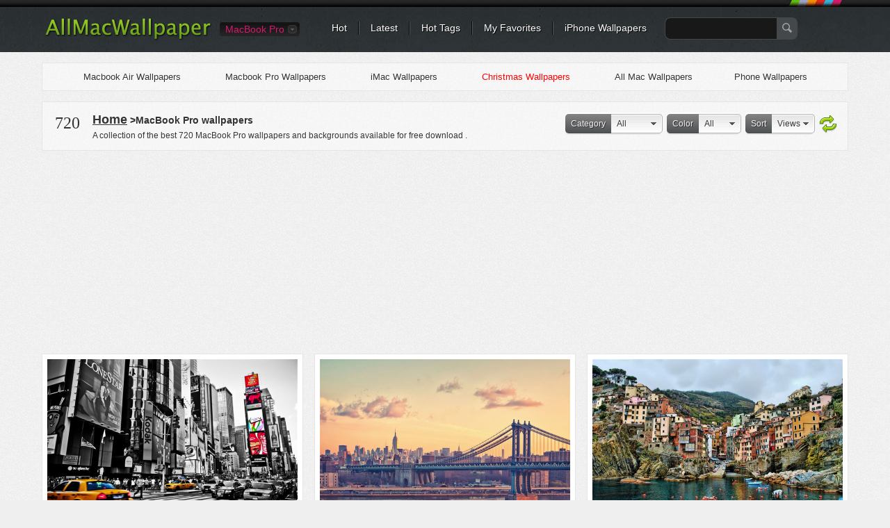

--- FILE ---
content_type: text/html; charset=utf-8
request_url: https://www.allmacwallpaper.com/macbook-pro-wallpapers
body_size: 11216
content:

<!DOCTYPE html PUBLIC "-//W3C//DTD XHTML 1.0 Transitional//EN" "http://www.w3.org/TR/xhtml1/DTD/xhtml1-transitional.dtd">
<html xmlns="http://www.w3.org/1999/xhtml">
<head>
<meta http-equiv="Content-Type" content="text/html; charset=utf-8" />

<title>10000+ Best MacBook Pro Wallpapers Free HD - AllMacWallpaper</title>
<meta name="description" content="MacBook Pro Wallpapers Download. Free Full Resolution Wallpapers for iMac, Retina MacBook Pro, MacBook Pro and MacBook Air | Page 1" />
<meta name="keywords" content="iMac wallpapers, retina MacBook Pro wallpapers, MacBook Pro wallpapers, MacBook Air wallpapers, Mac wallpapers, retina mac wallpapers, Mac backgrounds,  wallpapers" /> 
<link rel="canonical" href="https://www.allmacwallpaper.com/macbook-pro-wallpapers" /><script type="application/ld+json">{"@context":"http://schema.org","@type":"WebPage","@id":"https://www.allmacwallpaper.com/macbook-pro-wallpapers#webpage","name":"Best MacBook Pro Wallpapers Free HD - AllMacWallpaper","url":"https://www.allmacwallpaper.com/macbook-pro-wallpapers","dateModified":"2026-01-21","datePublished":"2010-09-09","isPartOf":{"@type":"WebSite","@id":"https://www.allmacwallpaper.com/#WebSite","name":"AllMacWallpaper","url":"https://www.allmacwallpaper.com/"},"breadcrumb":{"@type":"BreadcrumbList","@id":"https://www.allmacwallpaper.com/macbook-pro-wallpapers#BreadcrumbList","itemListElement":[{"@type":"ListItem","item":{"@type":"ListItem","@id":"https://www.allmacwallpaper.com/#ListItem","name":"Home","url":"https://www.allmacwallpaper.com/"},"position":1},{"@type":"ListItem","item":{"@type":"ListItem","@id":"https://www.allmacwallpaper.com/macbook-pro-wallpapers#ListItem","name":"MacBook Pro Hot Wallpapers","url":"https://www.allmacwallpaper.com/macbook-pro-wallpapers"},"position":2}]},"primaryImageOfPage":{"@type":"ImageObject","@id":"https://res.allmacwallpaper.com/get/Retina-MacBook-Pro-15-inch-wallpapers/High-Quality-2880x1800/757-8.jpg#PrimaryImageOfPage","contentUrl":"https://res.allmacwallpaper.com/get/Retina-MacBook-Pro-15-inch-wallpapers/High-Quality-2880x1800/757-8.jpg","caption":"High Quality MacBook Pro wallpaper","representativeOfPage":true}}</script>
 
<link rel="dns-prefetch" href="//res.allmacwallpaper.com/" />
<link rel="dns-prefetch" href="//googleads.g.doubleclick.net" />
<link rel="dns-prefetch" href="//pagead2.googlesyndication.com" />
<link rel="dns-prefetch" href="//www.googletagservices.com" />
<link rel="dns-prefetch" href="//www.google-analytics.com" />
<link rel="dns-prefetch" href="//cdn.ampproject.org" />
<link rel="dns-prefetch" href="//adservice.google.com" />
<link rel="dns-prefetch" href="//tpc.googlesyndication.com" />
<link rel="dns-prefetch" href="//ade.googlesyndication.com" />
<link rel="dns-prefetch" href="//stats.g.doubleclick.net" />
<link rel="dns-prefetch" href="//fonts.googleapis.com" />
<link rel="dns-prefetch" href="//www.googletagservices.com" />
<link rel="dns-prefetch" href="//googleads.g.doubleclick.net" />
<style>
/* css reset */
body,div,dl,dt,dd,ul,ol,li,h1,h2,h3,h4,h5,h6,pre,form,fieldset,input,textarea,p,blockquote,th,td,a{ margin:0; padding:0; outline:none;}
h1, h2, h3, h4, h5, h6{ font-weight:normal; font-size:100%;}
address,caption,cite,code,dfn,em,th,var { font-weight:normal; font-style:normal;} 
table{ border-collapse:collapse; border-spacing:0;}
fieldset,img,abbr,acronym{border:0;}
input,textarea,select,button{ font-family:Helvetica, "Lucida Grande", Tahoma, Verdana, Arial, sans-serif; font-size:12px; color:#333;}
caption,th{ text-align:left;}
q:before, q:after{ content: '';}
ul,ol,dl{ list-style:none;}
.clearfix:after{content:"."; display:block; height:0; clear:both; visibility:hidden;}
.clearfix{display:inline-block;}
/* Hide from IE Mac \*/
.clearfix {display:block;}
/* End hide from IE Mac */

.newnav {margin:0px 0 0 60px;}

/*common style*/
body{ background:url(//res.allmacwallpaper.com/content/images/bg_body.png) repeat #EFEFEF; font:normal 12px/1.5 Helvetica, "Lucida Grande", Tahoma, Verdana, Arial, sans-serif; color:#333;}
a:link,a:visited{ text-decoration:none; color:#333;}
a:hover,a:active{ color:#659C1B;}
.noPadding{ padding:0 !important;}
.noMargin{ margin:0 !important;}

.h1L{
            float: left;
            /*display: inline-block;*/
            width: 90%;
            overflow: hidden;
            /*dborder-bottom: 3px solid red;*/
}
.h1L a{margin-right:5px;padding:3px}
.h1R{
            /*display: inline-block;*/
            float: right;
            position: relative;
            width: 10%;
            text-align: right;
}
.h1R span{color:#333;border: 1px solid rgb(27, 149, 224);border-radius: 5px;padding:1px 2px 1px 2px;}
.h1R div{background:url(//res.allmacwallpaper.com/content/images/down20.png?v=1) center no-repeat ;height:16px;}
.spanbtn{color:#333;border: 1px solid #FF0000;border-radius: 5px;padding:1px 5px 1px 5px;font-size:20px;}

/*header*/
#headerWrapper,#header{ height:75px; background:url(//res.allmacwallpaper.com/content/images/bg_header.png) repeat-x #2E3336;}
#header{ width:1200px; margin:0 auto;}
.logo{ float:left; margin:25px 0 0 25px;}
.nav{ margin:0 25px 0 300px; padding-top:31px; background:url(//res.allmacwallpaper.com/content/images/sprites.png) no-repeat right -40px;}
.nav li{ float:left; background:url(//res.allmacwallpaper.com/content/images/sprites.png) no-repeat right 0; padding:0 18px 0 16px; line-height:18px; white-space:nowrap;}
.nav li.last{ background:none; padding-right:0;}
.nav a{ color:#FFF; font-size:14px; text-shadow:#000 1px 1px 0;}
.nav a:hover{ color:#FF0;}
.search{ float:left; margin:-6px 0 0 10px;}
.searchInput{ float:left; border:1px solid #45484A; background:#181818; padding:5px; height:20px; width:150px; border-radius:8px 0 0 8px; -moz-border-radius:8px 0 0 8px; border-right:none; color:#CCC; font-size:14px;}
.searchBtn{ float:left; background:url(//res.allmacwallpaper.com/content/images/sprites.png) no-repeat -662px 8px #45484A; height:32px; width:30px; border:none; border-radius:0 8px 8px 0; -moz-border-radius:0 8px 8px 0; padding:0; cursor:pointer;}

.siteSwitch{ float:left; margin:32px 30px 0 10px; position:relative; z-index:1; font-size:14px;}
.siteSwitch .current{ cursor:pointer; float:left; height:20px; color:#D41A6E; padding:0 22px 0 8px; background:url(//res.allmacwallpaper.com/content/images/sprites.png?v0319) no-repeat right -420px; border-radius:4px; -moz-border-radius:4px; line-height:20px; min-width:30px;}
.siteSwitch .current:hover{ color:#FF0; background-position:right -450px;}
.siteSwitch .selector{ position:absolute; top:-4px; left:0; width:118px; padding:2px 0; border:1px solid #000; background-color:#131313; background-image:-webkit-gradient(linear,left top,left bottom,from(#131313),to(#242424)); background-image:-webkit-linear-gradient(top,#131313,#242424); background-image:-moz-linear-gradient(top,#131313,#242424); background-image:-ms-linear-gradient(top,#131313,#242424); background-image:-o-linear-gradient(top,#131313,#242424); background-image:linear-gradient(top,#131313,#242424); border-radius:4px; -moz-border-radius:4px;}
.siteSwitch .selector li{ line-height:18px; overflow:hidden; padding:1px 0;}
.siteSwitch .selector a{ display:block; height:20px; color:#D41A6E; text-indent:6px;}
.siteSwitch .selector a:hover{ background:#000; color:#FF0;}

.deviceSelector{ margin:15px 25px 0 25px; background:#FFF; border:1px solid #E5E5E5; text-shadow:#FFF 1px 1px 0; border-radius:6px; padding:15px; text-align:center; position:relative; z-index:1;}
.deviceArrow{ display:block; position:absolute; top:-35px; left:270px; width:45px; height:50px; background:url(//res.allmacwallpaper.com/content/images/device_arrow.png) no-repeat;}
.deviceSelector dt{ font-size:15px; padding-bottom:10px;}
.deviceSelector dd{ display:inline-block; +display:inline; zoom:1; padding:0 5px; white-space:nowrap; font-size:13px;}
.deviceSelector dd a{ float:left; border:1px solid #FFF; border-radius:5px; padding:80px 8px 5px 8px; display:block; background:url(//res.allmacwallpaper.com/content/images/devices.jpg) no-repeat;}
.deviceSelector dd a:hover{ border:1px solid #E1E1E1;}
.deviceSelector .s1 a{ background-position:center 0;}
.deviceSelector .s2 a{ background-position:center -100px;}
.deviceSelector .s3 a{ background-position:center -200px;}
.deviceSelector .s4 a{ background-position:center -300px;}

/*footer*/
#footerWrapper{ background:url(//res.allmacwallpaper.com/content/images/bg_footer.png) repeat-x #4B4F53; height:80px; margin-top:25px;}
#footer{ width:1160px; background:url(//res.allmacwallpaper.com/content/images/bg_footer.png) repeat-x #4B4F53; height:80px; margin:10px auto 0 auto; color:#AAA; text-shadow:#333 1px 1px 0; white-space:nowrap;}
#footer ul{ height:80px; overflow:hidden; margin:0 auto; }
#footer li{ float:left; margin-top:18px;}
#footer li ul{ width:auto; height:auto; line-height:1.2; padding:5px 0; margin-right:20px;}
#footer li li{ border-left:1px solid #666; padding:0 12px; margin:0 0 3px 0;}
#footer li li.first{ padding-left:0; border-left:none;}
#footer a{ color:#DDD;}
#footer a:hover{ color:#FF0;}
#footer .socialBtn { margin:18px 6px 0 6px; height:32px;}
#footer .socialBtn a{ display:block; width:32px; height:32px; text-indent:-999em; overflow:hidden; background:url(//res.allmacwallpaper.com/content/images/sprites.png) no-repeat;}
#footer .s1 a{ background-position:-280px 0;}
#footer .s2 a{ background-position:-320px 0;}
#footer a.go2Top{ float:right; margin:-96px 0 0 0; width:55px; height:32px; background:url(//res.allmacwallpaper.com/content/images/sprites.png) no-repeat -360px 0; color:#FFF; text-shadow:#000 1px 1px 0; text-indent:20px; line-height:20px;}
#footer a.go2Top:hover{ color:#FF0;}

/*main*/
#wrapper{ min-height:640px; margin:0 auto; width:1200px; padding-bottom:10px;}
.filters{ margin:15px 20px 0 20px; background:url(//res.allmacwallpaper.com/content/images/bg_filters.png) repeat #F4F4F4; border:1px solid #E5E5E5; text-shadow:#FFF 1px 1px 0; padding:10px 15px;}
.resultNum{ float:left; padding:2px 3px; font-size:24px; font-family:Georgia;}
.resultInfo{ float:left; padding:2px 15px;}
.resultInfo strong{ font-size:14px;}
.filtersCol{ float:right; margin:5px 0;}
.filtersCol dl{ float:left; height:28px; padding:2px 0; border-radius:5px; -moz-border-radius:5px; background:url(//res.allmacwallpaper.com/content/images/sprites.png) no-repeat right -120px; margin-right:8px;  position:relative; z-index:100;}
.filtersCol dt{ float:left; height:28px; border-radius:5px 0 0 5px; -moz-border-radius:5px 0 0 5px; background:url(//res.allmacwallpaper.com/content/images/sprites.png) no-repeat right -160px; line-height:28px; color:#F0F0F0; padding:0 8px; text-shadow:#333 1px 1px 0;}
.filtersCol dd.selected{ float:left; height:26px; background:url(//res.allmacwallpaper.com/content/images/sprites.png) no-repeat right -200px; border:1px solid #B3B3B3; border-left:none; border-radius:0 5px 5px 0; -moz-border-radius:0 5px 5px 0; margin-right:-2px;}
.filtersCol dd.selected a{ display:block; height:26px; padding:0 20px 0 8px; line-height:26px; min-width:32px;}
.filtersCol dd.cate a{ min-width:45px;}
.filtersCol .filter{ clear:both;}
.filtersCol .filter ul{ visibility:hidden; min-width:100%; background:#FEFEFE; border:1px solid #B3B3B3; border-top:none; position:absolute; z-index:100; top:29px; border-radius:0 0 5px 5px; -moz-border-radius:0 0 5px 5px; box-shadow:1px 1px 2px rgba(0, 0, 0, 0.1); -moz-box-shadow:1px 1px 2px rgba(0, 0, 0, 0.1); -webkit-box-shadow:1px 1px 2px rgba(0, 0, 0, 0.1); padding:8px 0;}
.filtersCol .expanded .filter ul{ visibility:visible;}
.filtersCol .expanded dt{ border-radius:5px 0 0 0; -moz-border-radius:5px 0 0 0;}
.filtersCol .expanded dd.selected{ border-radius:0 5px 0 0; -moz-border-radius:0 5px 0 0;}
.filtersCol .filter a{ padding:1px 10px 2px 10px; display:block; white-space:nowrap;}
.filtersCol .filter .current a{ color:#659C1B; font-weight:bold;}
.filtersCol .filter a:hover,.filtersCol .filter .current a:hover{ background:#4F5253; color:#FFF; text-shadow:#000 1px 1px 0;}
.filtersCol dd.page{ border:1px solid #B3B3B3; border-radius:5px; -moz-border-radius:5px;}
.filtersCol dd.page a{ min-width:24px;}
.filtersCol .expanded dd.page{ border-radius:5px 5px 0 0; -moz-border-radius:5px 5px 0 0;}
.filtersCol .btn{ float:left; margin-top:4px;}
.filtersCol .btn a{ display:block; width:26px; height:26px; background:url(//res.allmacwallpaper.com/content/images/sprites.png) no-repeat -200px 0; text-indent:-999em; overflow:hidden; transition-duration:0.3s; transition-timing-function:ease-in; -webkit-transition-duration:0.3s; -webkit-transition-timing-function:ease-in; -moz-transition-duration:0.3s; -moz-transition-timing-function:ease-in;}
.filtersCol .btn:hover a{ transform:rotate(180deg); -webkit-transform:rotate(180deg); -moz-transform:rotate(180deg);}

.lists{ margin:3px 0; padding:0 12px;}
.lists dl{ float:left; padding-bottom:9px; background:url(//res.allmacwallpaper.com/content/images/bg_list.png) no-repeat right bottom; margin:6px 8px; vertical-align:middle;}
.lists dl img{ display:block; width:100%;}
.lists dt{ padding:7px 7px 0 7px; border:1px solid #E5E5E5; border-bottom:none; background:#FFF; font:0/0 Arial; width:360px; height:212px; overflow:hidden; text-align:center;}
.lists dd{ border:1px solid #E5E5E5; border-top:none; background:#FFF; padding:7px 7px 0 7px; height:48px; font-size:12px; color:#666;}
.lists a:link,.lists a:visited{ color:rgb(27, 149, 224);}
.lists a:hover,.lists a:active{ color:#659C1B;}
.lists .listAdsense{ background:none; text-align:center; padding:0; background:#FFF; border:1px solid #E5E5E5; margin-bottom:15px;}
.lists .listAdsense dt{ background:none; width:auto; border:none;}
.lists .listAdsense dd{ display:inline-block; border:none; height:256px; overflow:hidden; width:360px; padding:7px; line-height:0;}
.lists .listAdsense dd:first-child{ float:left;}
.lists .listAdsense dd:last-child{ float:right;}
.listAdsenseFull{ text-align:center; margin:3px 0; padding:0 20px;clear:both;}
.listAdsenseFull.bottom{ padding-top:20px;}
.lists .title{ display:block; width:100%; text-transform:capitalize; height:18px; overflow:hidden; line-height:1.2; padding-top:2px;}
.lists .favorite{ float:right; background:url(//res.allmacwallpaper.com/content/images/sprites.png) no-repeat 0 -116px; text-indent:12px; margin-right:10px;}
.lists .views{ float:right; background:url(//res.allmacwallpaper.com/content/images/sprites.png) no-repeat 0 -156px; text-indent:16px;}
.pageList { float:right;margin:0 20px; letter-spacing:0; text-align:center;width:760px;}
.pageList a,.pageList .current{ display:inline-block; margin:0 6px; padding:0 8px; line-height:30px; font-size:14px; min-width:14px; border:1px solid #CCC; text-shadow:1px 1px 0 #FFF;
background:#FEFEFE;
background: -webkit-gradient(linear, left top, left bottom, from(#FEFEFE), to(#E3E3E3));
background: -webkit-linear-gradient(#FEFEFE, #E3E3E3);
background: -moz-linear-gradient(top, #FEFEFE, #E3E3E3);
background: -ms-linear-gradient(#FEFEFE, #E3E3E3);
background: -o-linear-gradient(#FEFEFE, #E3E3E3);
background: linear-gradient(#FEFEFE, #E3E3E3);
-webkit-border-radius:30px; 
-moz-border-radius:30px;
border-radius:30px;
-webkit-box-shadow:0 1px 0 rgba(204, 204, 204, 0.65);
-moz-box-shadow:0 1px 0 rgba(204, 204, 204, 0.65);
box-shadow:0 1px 0 rgba(204, 204, 204, 0.65);
}
.pageList .current{ border-color:#85B53C; font-weight:bold; color:#588318;}
.pageList .prev{ float:left; padding:0 10px;}
.pageList .next{ float:right; padding:0 10px;}
.listloading{ clear:both; padding:5px 8px; background:url(//res.allmacwallpaper.com/content/images/bg_filters.png) repeat; border:1px solid #E5E5E5; height:26px; margin:10px 25px; letter-spacing:0; line-height:24px; font-size:14px; border-radius:5px; -moz-border-radius:5px; text-shadow:#fff 1px 1px 0; text-align:center;}

/*subpage*/

.pageHeader{ margin:5px 20px; border-bottom:2px solid #CCC; text-shadow:#FFF 1px 1px 0;}
.pageHeader .title{ float:left; margin-bottom:-2px; border-bottom:2px solid #D3271C; padding:5px; font-weight:bold; font-size:16px;}
.pageHeader .share{ float:right; text-transform:uppercase; margin:6px 6px 0 0;}
.colMore{ float:right; margin:8px 10px 0 0; font-size:14px; text-transform:uppercase; background:url(//r1.ilikewallpaper.net/content/images/icon_col_more.png) no-repeat right center; 
padding-right:15px;}
.wallpaperMain{ float:left; width:748px; margin-left:20px;}
.wallpaperMainEntry{ width:728px; padding:9px; border:1px solid #E5E5E5; background:#FFF;}
.wallpaperShare{ margin-top:10px;}
.wallpaperGuide{ margin-top:10px;}
.wallpaperGuide .qrCode{ float:right; margin:-9px;}
.wallpaperGuide p{ line-height:1.8; padding:2px 0 5px 5px;}

.wallInfo{ float:left; width:390px; margin-left:20px;}
.wallInfo dl{ border-bottom:1px solid #DDD; padding:8px 5px;}
.wallInfo dt{ float:left; text-indent:-999em; overflow:hidden; width:24px; height:18px; background:url(//res.allmacwallpaper.com/content/images/sprites.png) no-repeat;}
.wallInfo .favorites dt{ background-position:-200px -118px;}
.wallInfo .favorites dt.done{ background-position:-300px -118px;}
.wallInfo .favorites .add{ float:right; padding:0 5px; color:#666;}
.wallInfo .favorites:hover{ background:#FFF; cursor:pointer;}
.wallInfo .views dt{ background-position:-200px -156px;}
.wallInfo .url dt{ background-position:-200px -200px;}
.wallInfo .color dt{ background-position:-200px -240px;}
.wallInfo .resolution{ padding-top:5px;}
.wallInfo .resolution a{ display:block; margin-top:6px; padding:5px 12px; font-size:14px; border-radius:5px; background:#FFF; border:1px solid #CDCDCD;
background: -webkit-gradient(linear, left top, left bottom, from(#FFF), to(#F3F3F3));
background: -webkit-linear-gradient(#FFF, #F3F3F3);
background: -moz-linear-gradient(top, #FFFFFF, #F3F3F3);
background: -ms-linear-gradient(#FFF, #F3F3F3);
background: -o-linear-gradient(#FFF, #F3F3F3);
background: linear-gradient(#FFF, #F3F3F3);
-webkit-box-shadow:0px 0 1px rgba(0, 0, 0, 0.15);
-moz-box-shadow:0px 0 1px rgba(0, 0, 0, 0.15);
box-shadow:0px 0 1px rgba(0, 0, 0, 0.15);}
.wallInfo .resolution a.current{ color:#588318; border-color:#85B53C;}
.downloadList{ padding:5px;}
.downloadList h3{ font-size:14px; padding-top:5px; line-height:1;}
.wallInfo .author dt{ background-position:-400px -119px;}
.wallInfo .author dt{ background-position:-400px -119px;}
.wallInfo .url input{ background:none; border:none; margin:0; padding:0;}
.wallInfo .color dd a{ float:left; width:32px; height:12px; text-indent:-999em; overflow:hidden; margin-top:3px; background-image:url(//res.allmacwallpaper.com/content/images/sprites.png); background-position:0 -400px; background-repeat:no-repeat;}
.wallInfo .color dd a:hover{ -webkit-transform: scale(1.1); -moz-transform: scale(1.1); -o-transform: scale(1.1); transform: scale(1.1); box-shadow:1px 1px 2px rgba(0, 0, 0, 0.3); -moz-box-shadow:1px 1px 2px rgba(0, 0, 0, 0.3);}
.wallInfo .color dd a:first-child{ -moz-border-radius:3px 0 0 3px; border-radius:3px 0 0 3px;}
.wallInfo .color dd a:last-child{ -moz-border-radius:0 3px 3px 0; border-radius:0 3px 3px 0;}
.wallInfo .color .black{ background-color:#000;}
.wallInfo .color .gray{ background-color:#CCC;}
.wallInfo .color .white{ background-color:#FFF;}
.wallInfo .color .black{ background-color:#000;}
.wallInfo .color .orange{ background-color:#F90;}
.wallInfo .color .yellow{ background-color:#FF0;}
.wallInfo .color .green{ background-color:#0A0;}
.wallInfo .color .red{ background-color:#E00;}
.wallInfo .color .blue{ background-color:#32CEFF;}
.wallInfo .color .brown{ background-color:#B87250;}
.wallInfo .color .cyan{ background-color:#2E4565;}
.wallInfo .color .purple{ background-color:#60C;}
.wallInfo .color .pink{ background-color:#F3F;}
.wallInfo .color .gold{ background-color:#F49018;}
.wallInfo dl.tags{ border-top:1px solid #DDD; border-bottom:none;}
.wallInfo .tags dt{ display:none;}
.wallInfo .tags dd{ float:left; margin:4px 8px 3px 0; }
.wallInfo .tags a{ float:left; background:url(//res.allmacwallpaper.com/content/images/sprites.png) no-repeat right -300px; padding-right:6px; height:22px; text-shadow:#FFF 1px 1px 0; cursor:pointer; white-space:nowrap;}
.wallInfo .tags a:hover{ background-position:right -330px; color:#3F5C12;}
.wallInfo .tags i{ height:12px; background:#AAA; color:#FFF; border-radius:3px; -moz-border-radius:3px; font-size:10px; line-height:12px; margin:4px 0 0 5px; padding:0 2px; text-shadow:none; font-style:normal;}
.wallInfo .tags a:hover i{ background:#73A822;}
.wallInfo .tags em{ float:left; height:22px; background:url(//res.allmacwallpaper.com/content/images/sprites.png) no-repeat -758px -300px; padding-left:16px;}
.wallInfo .tags a:hover em{ background:url(//res.allmacwallpaper.com/content/images/sprites.png) no-repeat -758px -330px;}

.wallTips{ margin:10px 6px; padding:0 12px 5px 18px; background:url(//res.allmacwallpaper.com/content/images/ico_tips.png) no-repeat; color:#999; text-shadow:1px 1px 0 #FFF;}

/*pop*/
.overlayer{ width:100%; height:100%; background:#000; filter:Alpha(opacity=50); -moz-opacity:.50; opacity:0.50; position:fixed; z-index:999; top:0; left:0;}
.popup{ position:fixed; z-index:1000; top:50%; left:50%; margin:-150px 0 0 -305px; width:600px; min-height:200px; border:7px solid #2C3134; border-radius:10px; -moz-border-radius:10px; background:url(//res.allmacwallpaper.com/content/images/bg_body.png) repeat;}
.popup .close{ position:absolute; top:-16px; right:-16px; width:29px; height:29px; display:block; text-indent:-999em; overflow:hidden; background:url(//res.allmacwallpaper.com/content/images/sprites.png) no-repeat -300px -300px;}
.popTitle{ font-size:20px; padding:10px 5px 5px 5px; margin:0 15px; text-shadow:#FFF 1px 1px 0;}
.tagCloud{ padding:5px 20px 20px 20px; line-height:1.2;}
.tagCloud a{ margin:0 6px; color:#598A17; white-space:nowrap;}
.tagCloud a:hover{ background:#598A17; color:#FFF;}

/*normal page*/
#main{ margin:15px auto 0 auto;}
.favoritesList{ text-align:left; margin:0 20px;}
.favoritesList dl{ margin:5px 12px;}

.socialShare{ width:310px; height:20px; padding:10px 5px; background:rgba(255, 255, 255, 0.3); border-radius:3px; -moz-border-radius:3px;}
.socialShare li{ float:left; padding:0 5px;}

.swichTips{ background:#FFFFCC; border-radius:0 0 10px 10px; box-shadow:0 1px 1px rgba(0, 0, 0, 0.22), 0 0 20px #F9DC91 inset; font-size:15px; margin-bottom:15px; padding:10px 25px;}
.swichTips .close{ margin-left:15px; font-size:12px; color:#666; cursor:pointer; background:url(//res.allmacwallpaper.com/content/images/close_tips.png) no-repeat left center; padding-left:12px;}
#subpage .swichTips{ text-align:center;}

.prevnext{ margin-top:5px; position:relative; z-index:1;}
.prevnext li{ float:left; background:#FFF; width:176px; padding:5px; margin:5px 0; box-shadow:0 1px 2px rgba(0, 0, 0, 0.07);}
.prevnext .next{ float:right; margin-left:8px;}
.prevnext img{ display:block; width:176px;}
.prevnext li a{ display:block; position:relative;}
.prevnext li a strong { width:100%; height:100%; top:0; left:0; position:absolute; text-indent:-999em; overflow:hidden; background:none;}
.prevnext li a:hover img{opacity:0.5; filter:Alpha(opacity=50);}
.prevnext .prev a:hover strong{ background:url(//res.allmacwallpaper.com/content/images/btn_prevnext.png) no-repeat 0 center;}
.prevnext .next a:hover strong{ background:url(//res.allmacwallpaper.com/content/images/btn_prevnext.png) no-repeat -176px center;}
.prevnext .none{ width:176px; height:100%; top:5px; position:absolute; background:#F9F9F9; background:rgba(255, 255, 255, 0.6); color:#AAA; padding:0 5px; text-align:center; box-shadow:0 1px 2px rgba(0, 0, 0, 0.07);}
.prevnext .none i{ position:absolute; width:175px; top:50%; left:0; margin-top:-20px; font-style:normal;}
.prevnext .prev .none{ right:0;}
.prevnext .next .none{ left:0;}

.wallpaperMainMore{ margin:5px -10px; position:relative; z-index:1;}
.wallpaperMainMore h3{ margin:10px 10px 0 10px; font-size:16px; font-weight:bold;}
.wallpaperMainMore h3:before{ content:" "; display:inline-block; width:6px; height:6px; border-radius:50%; background:#D3271C; overflow:hidden; vertical-align:middle; margin-right:5px;}
.wallpaperMainMore li{ float:left; background:#FFF; width:225px; padding:5px; margin:10px; box-shadow:0 1px 2px rgba(0, 0, 0, 0.07);}
.wallpaperMainMore img{ display:block; width:225px;}
.wallpaperMainMore li a{ display:block; position:relative; color:#666;}
.wallpaperMainMore li a:hover{ color:#659C1B;}
.wallpaperMainMore li a:hover img{opacity:0.5; filter:Alpha(opacity=50);}
.wallpaperMainMore li span{ width:225px; overflow:hidden; display:block; white-space:nowrap; text-overflow:ellipsis; margin-top:3px;}

.downloading{ position:fixed; background:rgba(0,0,0,0.6); width:100%; height:100%; left:0; top:0; right:0; bottom:0; z-index:9999;}
.downloadingLayer{ position:absolute; padding:10px; width:742px; min-height:200px; left:50%; top:50%; transform:translate(-50%, -50%); -webkit-transform:translate(-50%, -50%); background:#EFEFEF; border:5px solid #FFF;}
.downloadingLayer .close{ display:block; position:absolute; right:-18px; top:-18px; background:#000; border:2px solid #FFF; width:30px; height:30px; border-radius:50%; text-align:center; line-height:30px; color:#FFF; font-size:20px; cursor:pointer; box-shadow:0 1px 2px rgba(0, 0, 0, 0.45);}
.downloadingLayer .close:hover{ background:#C00;}
.downloadingLayer .close:before,.downloadingLayer .close:after{ display:block; content:" "; width:2px; height:18px; background:#FFF; overflow:hidden; transform:rotate(45deg); -moz-transform:rotate(45deg); -webkit-transform:rotate(45deg); -o-transform:rotate(45deg); position:absolute; top:6px; right:14px;}
.downloadingLayer .close:after{ transform:rotate(-45deg); -moz-transform:rotate(-45deg); -webkit-transform:rotate(-45deg); -o-transform:rotate(-45deg);}
.downloadingTitle{ text-align:center; font-size:18px; font-weight:bold;}
.downloadingGoogle{ width:728px; height:90px; margin:10px auto 0 auto; background:#FFF;}
.downloadingMore{ margin-top:10px; position:relative; z-index:1;}
.downloadingMore h3{ margin:0 10px; font-size:16px; font-weight:bold;}
.downloadingMore h3:before{ content:" "; display:inline-block; width:6px; height:6px; border-radius:50%; background:#D3271C; overflow:hidden; vertical-align:middle; margin-right:5px;}
.downloadingMore li{ float:left; background:#FFF; width:225px; padding:5px; margin:6px; box-shadow:0 1px 2px rgba(0, 0, 0, 0.07);}
.downloadingMore img{ display:block; width:225px;}
.downloadingMore li a{ display:block; position:relative; color:#666;}
.downloadingMore li a:hover{ color:#659C1B;}
.downloadingMore li a:hover img{opacity:0.5; filter:Alpha(opacity=50);}
.downloadingMore li span{ width:225px; overflow:hidden; display:block; white-space:nowrap; text-overflow:ellipsis; margin-top:3px;}
.downloadingBtn{ text-align:center; padding:10px;}
.downloadingBtn a{ display:inline-block; background:url(//res.allmacwallpaper.com/content/images/btns_pinterest.png) no-repeat; padding-right:10px;}
.downloadingBtn a span{ float:left; height:43px; background:url(//res.allmacwallpaper.com/content/images/btns_pinterest.png) no-repeat; padding:0 5px 0 36px; cursor:pointer; font-size:20px; color:#FFF; line-height:38px; text-shadow:0 -1px 1px rgba(74,119,19,0.95);}
.downloadingBtn a.pinterest{ background-position:right -100px;}
.downloadingBtn a.pinterest:hover{ background-position:right -150px;}
.downloadingBtn a.pinterest span{ background-position:0 0; text-shadow:0 -1px 1px rgba(154,45,36,0.95);}
.downloadingBtn a.pinterest:hover span{ background-position:0 -50px;}
</style>
<link rel="dns-prefetch" href="//res.allmacwallpaper.com" />
<link rel="dns-prefetch" href="//googleads.g.doubleclick.net" />
<link rel="dns-prefetch" href="//pagead2.googlesyndication.com" />
<link rel="dns-prefetch" href="//www.googletagservices.com" />
<link rel="dns-prefetch" href="//www.google-analytics.com" />

<script type="text/javascript" src="//res.allmacwallpaper.com/scripts/jquery-1.7.1.min.js?v=1112" defer></script>
<script type="text/javascript" src="//res.allmacwallpaper.com/scripts/iWallpaper.js?v=1112" defer></script>

<script  data-ad-client="ca-pub-7885154074221123" async src="//pagead2.googlesyndication.com/pagead/js/adsbygoogle.js?client=ca-pub-7885154074221123" crossorigin="anonymous"></script>
<script  type="text/javascript" src="https://r1.ilikewallpaper.net/scripts/lazysizes.min.js" async></script>
<script type="text/javascript">
window.lazySizesConfig = window.lazySizesConfig || {};
lazySizesConfig.loadMode = 1;
</script>
<link rel="shortcut icon" href="//res.allmacwallpaper.com/content/images/icon.png" >
</head>
<body>
<a name="top"></a>
<div id="headerWrapper">
	<div id="header">
		<h2 class="logo"><a href="/" title="All Mac Wallpaper" ><img src="//res.allmacwallpaper.com/content/images/logo.png" width="241" height="34" alt="All Mac Wallpaper" /></a></h2>
		<div class="siteSwitch">
			<a href="javascript:" class="current" id="ddFwVersion" FwVersion="macbook-pro">MacBook Pro</a>
		</div>
		<ul class="nav">
			<li><a href="/macbook-pro-wallpapers">Hot</a></li>
			<li><a href="/macbook-pro-wallpapers/Date">Latest</a></li>
			<li><a href="/hot-tags">Hot Tags</a></li>
			<li ><a href="/favorites">My Favorites</a></li>
			<li class="last"><a href="https://www.ilikewallpaper.net/iphone-iwallpapers/" title="iphone wallpapers">iPhone Wallpapers</a></li>
			<li class="last">
				<div class="search">
					<input type="text" class="searchInput" />
					<input type="button" value=" " class="searchBtn" />
				</div>
			</li>
		</ul>
	</div>
</div>
<div id="wrapper" class="clearfix">
    <dl class="deviceSelector" id="ulFwVersion" style="display:none">
	    <dt><i class="deviceArrow"></i><strong>What are you looking for?</strong> AllMacWallpaper provides wallpapers for your following Macs:</dt>
	    <dd class="s3"><a href="/macbook-air-wallpapers" title="MacBook Air Wallpapers">MacBook Air Wallpapers</a></dd>
	    <dd class="s2"><a href="/macbook-pro-wallpapers" title="MacBook Pro Wallpapers">MacBook Pro Wallpapers</a></dd>
	    <dd class="s4"><a href="/imac-wallpapers" title="iMac Wallpapers">iMac Wallpapers</a></dd>
	    <dd class="s2"><a href="/mac-wallpapers" title="All Mac Wallpapers">All Mac Wallpapers</a></dd>
    </dl>
    
    <!--filters begin-->
	<div class="filters clearfix" style="text-align:center;font-size:13px; ">
		<div>
			<a href="/macbook-air-wallpapers" title="Macbook Air Wallpapers">Macbook Air Wallpapers</a>
			<a class="newnav" href="/macbook-pro-wallpapers" title="Macbook Pro Wallpapers">Macbook Pro Wallpapers</a>
			<a class="newnav" href="/imac-wallpapers" title="iMac Wallpapers">iMac Wallpapers</a>
			<a class="newnav" href="/tag/christmas" title="Christmas Wallpapers" style="color:red">Christmas Wallpapers</a>
			<a class="newnav" href="/mac-wallpapers" title="All Mac Wallpaperss">All Mac Wallpapers</a><a class="newnav" href="https://www.instawallpaper.com/" title="Phone Wallpaperss">Phone Wallpapers</a>
		</div>
	</div>
	<div class="filters clearfix">
		<h1>
			<span class="resultNum">720</span>
			<span class="resultInfo">
				<strong><a href="/" title="All Mac Wallpapers" style="text-decoration:underline;font-size:18px;" >Home</a> &gt;MacBook Pro wallpapers</strong><br>	
                <span>A collection of the best 720 MacBook Pro wallpapers and backgrounds available for free download .</span>
			</span>
		</h1>
		<div class="filtersCol">
			
			<dl>
				<dt>Category</dt>
				<dd class="selected cate"><a href="javascript:;" id="ddCategoryName">All</a></dd>
				<dd class="filter">
					<ul>
                        <li             class="current"
><a href="javascript:;">All</a></li>
						    <li ><a href="/macbook-pro-wallpapers/Anime-Cartoons/Views">Anime&Cartoons</a></li>
						    <li ><a href="/macbook-pro-wallpapers/Love/Views">Love</a></li>
						    <li ><a href="/macbook-pro-wallpapers/Beauty-Stars/Views">Beauty&Stars</a></li>
						    <li ><a href="/macbook-pro-wallpapers/Nature-Landscape/Views">Nature&Landscape</a></li>
						    <li ><a href="/macbook-pro-wallpapers/Pets-Animals/Views">Pets&Animals</a></li>
						    <li ><a href="/macbook-pro-wallpapers/Auto-Vehicles/Views">Auto&Vehicles</a></li>
						    <li ><a href="/macbook-pro-wallpapers/Art-Drawn/Views">Art&Drawn</a></li>
						    <li ><a href="/macbook-pro-wallpapers/Abstract/Views">Abstract</a></li>
						    <li ><a href="/macbook-pro-wallpapers/Sport/Views">Sport</a></li>
						    <li ><a href="/macbook-pro-wallpapers/Technology/Views">Technology</a></li>
						    <li ><a href="/macbook-pro-wallpapers/Holiday-Event/Views">Holiday&Event</a></li>
						    <li ><a href="/macbook-pro-wallpapers/Game/Views">Game</a></li>
						    <li ><a href="/macbook-pro-wallpapers/movies-tv/Views">movies&tv</a></li>
						    <li ><a href="/macbook-pro-wallpapers/Space/Views">Space</a></li>
						    <li ><a href="/macbook-pro-wallpapers/Military/Views">Military</a></li>
						    <li ><a href="/macbook-pro-wallpapers/Food-Drink/Views">Food&Drink</a></li>
						    <li ><a href="/macbook-pro-wallpapers/Macro/Views">Macro</a></li>
					</ul>
				</dd>
			</dl>

			<dl>
				<dt>Color</dt>
				<dd class="selected"><a href="javascript:;" id="ddColor">All</a></dd>
				<dd class="filter">
					<ul>
						<li ><a href="/hot-tags">All</a></li>
						<li ><a href="/tag/black">Black</a></li>
						<li ><a href="/tag/blue">Blue</a></li>
						<li ><a href="/tag/brown">Brown</a></li>
						<li ><a href="/tag/cyan">Cyan</a></li>
						<li ><a href="/tag/gray">Gray</a></li>
						<li ><a href="/tag/geen">Green</a></li>
						<li ><a href="/tag/orange">Orange</a></li>
						<li ><a href="/tag/pink">Pink</a></li>
						<li ><a href="/tag/purple">Purple</a></li>
						<li ><a href="/tag/red">Red</a></li>
						<li ><a href="/tag/white">White</a></li>
						<li ><a href="/tag/yellow">Yellow</a></li>
					</ul>
				</dd>
			</dl>
			<dl>
				<dt>Sort</dt>
				<dd class="selected"><a href="javascript:;" id="ddSort">Views</a></dd>
				<dd class="filter">
					<ul>
						<li ><a href="/mac-wallpapers/Date">Date</a></li>
						<li             class="current"
><a href="/mac-wallpapers">Views</a></li>
					</ul>
				</dd>
			</dl>
			<p class="btn"><a href="javascript:;" title="Refresh" id="btnRefresh">Refresh</a></p>
		</div>
	</div>
	<!--filters end-->
	<div class="listAdsenseFull" style="height:150px">
		<!-- Mac List Head 970 -->
		<ins class="adsbygoogle"
     style="display:block"
     data-ad-client="ca-pub-7885154074221123"
     data-ad-slot="7145325305"
     data-ad-format="auto"></ins>
		<script>
		(adsbygoogle = window.adsbygoogle || []).push({});
		</script>
	</div>
	<!--lists begin-->
	<div class="lists clearfix">
		
	<article>
	<dl itemscope itemtype="http://schema.org/ImageObject">
		<meta itemprop="width" content="2880">
		<meta itemprop="height" content="1800">
		<dt><a href="/macbook-pro-wallpaper/high-quality/757" id="w_757" title="High Quality MacBook Pro wallpaper">
		<noscript><img itemprop="thumbnail" src="//res.allmacwallpaper.com/get/macbook-pro-wallpapers/High-Quality/757-720.jpg" alt="High Quality MacBook Pro wallpaper" /></noscript>
		<img itemprop="thumbnail" class="lazyload" src="//res.allmacwallpaper.com/pic/Thumbnails/757_360.jpg" data-src="//res.allmacwallpaper.com/get/macbook-pro-wallpapers/High-Quality/757-720.jpg" alt="High Quality MacBook Pro wallpaper"  width="360" height="225" />
		</a></dt>
		<dd class="clearfix">
			<h1 class="title h1title" >
				<div class="h1L">
					<span itemprop="caption">

						<a href="/tag/high" L="1">#High</a>
						<a href="/tag/quality" L="1">#Quality</a>
						<a href="/tag/road" L="1">#Road</a>
						<a href="/tag/people" L="1">#People</a>
						<a href="/tag/car" L="1">#Car</a>
					</span>
				</div>	
				<div class="h1R">
					<a itemprop="contentUrl" href="//res.allmacwallpaper.com/get/Retina-MacBook-Pro-15-inch-wallpapers/High-Quality-2880x1800/757-8.jpg" wid="757" wh="2880*1800" ><div></div></a>
				</div>
			</h1>
			<span class="views">54017</span>	
			<span class="favorite">29</span>
		</dd>
	</dl>
	</article>
	<article>
	<dl itemscope itemtype="http://schema.org/ImageObject">
		<meta itemprop="width" content="2880">
		<meta itemprop="height" content="1800">
		<dt><a href="/macbook-pro-wallpaper/manhattan-bridge-at-dusk-new-york-united-states/2521" id="w_2521" title="Manhattan Bridge at Dusk New York United States MacBook Pro wallpaper">
		<noscript><img itemprop="thumbnail" src="//res.allmacwallpaper.com/get/macbook-pro-wallpapers/Manhattan-Bridge-at-Dusk-New-York-United-States/2521-720.jpg" alt="Manhattan Bridge at Dusk New York United States MacBook Pro wallpaper" /></noscript>
		<img itemprop="thumbnail" class="lazyload" src="//res.allmacwallpaper.com/pic/Thumbnails/2521_360.jpg" data-src="//res.allmacwallpaper.com/get/macbook-pro-wallpapers/Manhattan-Bridge-at-Dusk-New-York-United-States/2521-720.jpg" alt="Manhattan Bridge at Dusk New York United States MacBook Pro wallpaper"  width="360" height="225" />
		</a></dt>
		<dd class="clearfix">
			<h1 class="title h1title" >
				<div class="h1L">
					<span itemprop="caption">

						<a href="/tag/bridge" L="1">#Bridge</a>
						<a href="/tag/manhattan" L="1">#Manhattan</a>
						<a href="/tag/dusk" L="1">#Dusk</a>
						<a href="/tag/new york" L="1">#New York</a>
					</span>
				</div>	
				<div class="h1R">
					<a itemprop="contentUrl" href="//res.allmacwallpaper.com/get/Retina-MacBook-Pro-15-inch-wallpapers/Manhattan-Bridge-at-Dusk-New-York-United-States-2880x1800/2521-8.jpg" wid="2521" wh="2880*1800" ><div></div></a>
				</div>
			</h1>
			<span class="views">44811</span>	
			<span class="favorite">50</span>
		</dd>
	</dl>
	</article>
	<article>
	<dl itemscope itemtype="http://schema.org/ImageObject">
		<meta itemprop="width" content="2880">
		<meta itemprop="height" content="1800">
		<dt><a href="/macbook-pro-wallpaper/riomaggiore-italy/3645" id="w_3645" title="Riomaggiore Italy MacBook Pro wallpaper">
		<noscript><img itemprop="thumbnail" src="//res.allmacwallpaper.com/get/macbook-pro-wallpapers/Riomaggiore-Italy/3645-720.jpg" alt="Riomaggiore Italy MacBook Pro wallpaper" /></noscript>
		<img itemprop="thumbnail" class="lazyload" src="//res.allmacwallpaper.com/pic/Thumbnails/3645_360.jpg" data-src="//res.allmacwallpaper.com/get/macbook-pro-wallpapers/Riomaggiore-Italy/3645-720.jpg" alt="Riomaggiore Italy MacBook Pro wallpaper"  width="360" height="225" />
		</a></dt>
		<dd class="clearfix">
			<h1 class="title h1title" >
				<div class="h1L">
					<span itemprop="caption">

						<a href="/tag/riomaggiore" L="1">#Riomaggiore</a>
						<a href="/tag/italy" L="1">#Italy</a>
						<a href="/tag/mountain" L="1">#Mountain</a>
					</span>
				</div>	
				<div class="h1R">
					<a itemprop="contentUrl" href="//res.allmacwallpaper.com/get/Retina-MacBook-Pro-15-inch-wallpapers/Riomaggiore-Italy-2880x1800/3645-8.jpg" wid="3645" wh="2880*1800" ><div></div></a>
				</div>
			</h1>
			<span class="views">33039</span>	
			<span class="favorite">16</span>
		</dd>
	</dl>
	</article>
	<article>
	<dl itemscope itemtype="http://schema.org/ImageObject">
		<meta itemprop="width" content="2880">
		<meta itemprop="height" content="1800">
		<dt><a href="/macbook-pro-wallpaper/new-york-city,-new-york-c/19321" id="w_19321" title="New York City, new york c    MacBook Pro wallpaper">
		<noscript><img itemprop="thumbnail" src="//res.allmacwallpaper.com/get/macbook-pro-wallpapers/New-York-City,-new-york-c/19321-720.jpg" alt="New York City, new york c... MacBook Pro wallpaper" /></noscript>
		<img itemprop="thumbnail" class="lazyload" src="//res.allmacwallpaper.com/pic/Thumbnails/19321_360.jpg" data-src="//res.allmacwallpaper.com/get/macbook-pro-wallpapers/New-York-City,-new-york-c/19321-720.jpg" alt="New York City, new york c... MacBook Pro wallpaper"  width="360" height="225" />
		</a></dt>
		<dd class="clearfix">
			<h1 class="title h1title" >
				<div class="h1L">
					<span itemprop="caption">

						<a href="/tag/city" L="1">#City</a>
						<a href="/tag/nature" L="1">#Nature</a>
						<a href="/tag/landscape" L="1">#Landscape</a>
						<a href="/tag/outdoors" L="1">#outdoors</a>
					</span>
				</div>	
				<div class="h1R">
					<a itemprop="contentUrl" href="//res.allmacwallpaper.com/get/Retina-MacBook-Pro-15-inch-wallpapers/New-York-City,-new-york-c-2880x1800/19321-8.jpg" wid="19321" wh="2880*1800" ><div></div></a>
				</div>
			</h1>
			<span class="views">28824</span>	
			<span class="favorite">1</span>
		</dd>
	</dl>
	</article>
	<article>
	<dl itemscope itemtype="http://schema.org/ImageObject">
		<meta itemprop="width" content="2880">
		<meta itemprop="height" content="1800">
		<dt><a href="/macbook-pro-wallpaper/matterhorn/2441" id="w_2441" title="Matterhorn MacBook Pro wallpaper">
		<noscript><img itemprop="thumbnail" src="//res.allmacwallpaper.com/get/macbook-pro-wallpapers/Matterhorn/2441-720.jpg" alt="Matterhorn MacBook Pro wallpaper" /></noscript>
		<img itemprop="thumbnail" class="lazyload" src="//res.allmacwallpaper.com/pic/Thumbnails/2441_360.jpg" data-src="//res.allmacwallpaper.com/get/macbook-pro-wallpapers/Matterhorn/2441-720.jpg" alt="Matterhorn MacBook Pro wallpaper"  width="360" height="225" />
		</a></dt>
		<dd class="clearfix">
			<h1 class="title h1title" >
				<div class="h1L">
					<span itemprop="caption">

						<a href="/tag/matterhorn" L="1">#Matterhorn</a>
						<a href="/tag/road" L="1">#Road</a>
						<a href="/tag/light" L="1">#Light</a>
						<a href="/tag/mountain" L="1">#Mountain</a>
					</span>
				</div>	
				<div class="h1R">
					<a itemprop="contentUrl" href="//res.allmacwallpaper.com/get/Retina-MacBook-Pro-15-inch-wallpapers/Matterhorn-2880x1800/2441-8.jpg" wid="2441" wh="2880*1800" ><div></div></a>
				</div>
			</h1>
			<span class="views">28489</span>	
			<span class="favorite">8</span>
		</dd>
	</dl>
	</article>
	<article>
	<dl itemscope itemtype="http://schema.org/ImageObject">
		<meta itemprop="width" content="2880">
		<meta itemprop="height" content="1800">
		<dt><a href="/macbook-pro-wallpaper/the-random-lighting/3773" id="w_3773" title="The random lighting MacBook Pro wallpaper">
		<noscript><img itemprop="thumbnail" src="//res.allmacwallpaper.com/get/macbook-pro-wallpapers/The-random-lighting/3773-720.jpg" alt="The random lighting MacBook Pro wallpaper" /></noscript>
		<img itemprop="thumbnail" class="lazyload" src="//res.allmacwallpaper.com/pic/Thumbnails/3773_360.jpg" data-src="//res.allmacwallpaper.com/get/macbook-pro-wallpapers/The-random-lighting/3773-720.jpg" alt="The random lighting MacBook Pro wallpaper"  width="360" height="225" />
		</a></dt>
		<dd class="clearfix">
			<h1 class="title h1title" >
				<div class="h1L">
					<span itemprop="caption">

						<a href="/tag/light" L="1">#Light</a>
						<a href="/tag/beautiful" L="1">#Beautiful</a>
						<a href="/tag/dreamlike" L="1">#dreamlike</a>
					</span>
				</div>	
				<div class="h1R">
					<a itemprop="contentUrl" href="//res.allmacwallpaper.com/get/Retina-MacBook-Pro-15-inch-wallpapers/The-random-lighting-2880x1800/3773-8.jpg" wid="3773" wh="2880*1800" ><div></div></a>
				</div>
			</h1>
			<span class="views">28318</span>	
			<span class="favorite">19</span>
		</dd>
	</dl>
	</article>
	<article>
	<dl itemscope itemtype="http://schema.org/ImageObject">
		<meta itemprop="width" content="2880">
		<meta itemprop="height" content="1800">
		<dt><a href="/macbook-pro-wallpaper/seoul-at-night-south-korea/769" id="w_769" title="Seoul At Night South Korea MacBook Pro wallpaper">
		<noscript><img itemprop="thumbnail" src="//res.allmacwallpaper.com/get/macbook-pro-wallpapers/Seoul-At-Night-South-Korea/769-720.jpg" alt="Seoul At Night South Korea MacBook Pro wallpaper" /></noscript>
		<img itemprop="thumbnail" class="lazyload" src="//res.allmacwallpaper.com/pic/Thumbnails/769_360.jpg" data-src="//res.allmacwallpaper.com/get/macbook-pro-wallpapers/Seoul-At-Night-South-Korea/769-720.jpg" alt="Seoul At Night South Korea MacBook Pro wallpaper"  width="360" height="225" />
		</a></dt>
		<dd class="clearfix">
			<h1 class="title h1title" >
				<div class="h1L">
					<span itemprop="caption">

						<a href="/tag/night" L="1">#Night</a>
						<a href="/tag/south" L="1">#South</a>
						<a href="/tag/seoul" L="1">#Seoul</a>
						<a href="/tag/korea" L="1">#Korea</a>
						<a href="/tag/light" L="1">#Light</a>
					</span>
				</div>	
				<div class="h1R">
					<a itemprop="contentUrl" href="//res.allmacwallpaper.com/get/Retina-MacBook-Pro-15-inch-wallpapers/Seoul-At-Night-South-Korea-2880x1800/769-8.jpg" wid="769" wh="2880*1800" ><div></div></a>
				</div>
			</h1>
			<span class="views">21140</span>	
			<span class="favorite">6</span>
		</dd>
	</dl>
	</article>
	<article>
	<dl itemscope itemtype="http://schema.org/ImageObject">
		<meta itemprop="width" content="2880">
		<meta itemprop="height" content="1800">
		<dt><a href="/macbook-pro-wallpaper/sunny-day/1693" id="w_1693" title="Sunny Day MacBook Pro wallpaper">
		<noscript><img itemprop="thumbnail" src="//res.allmacwallpaper.com/get/macbook-pro-wallpapers/Sunny-Day/1693-720.jpg" alt="Sunny Day MacBook Pro wallpaper" /></noscript>
		<img itemprop="thumbnail" class="lazyload" src="//res.allmacwallpaper.com/pic/Thumbnails/1693_360.jpg" data-src="//res.allmacwallpaper.com/get/macbook-pro-wallpapers/Sunny-Day/1693-720.jpg" alt="Sunny Day MacBook Pro wallpaper"  width="360" height="225" />
		</a></dt>
		<dd class="clearfix">
			<h1 class="title h1title" >
				<div class="h1L">
					<span itemprop="caption">

						<a href="/tag/day" L="1">#Day</a>
						<a href="/tag/sunny" L="1">#Sunny</a>
						<a href="/tag/water" L="1">#Water</a>
						<a href="/tag/cloud" L="1">#Cloud</a>
						<a href="/tag/sand" L="1">#Sand</a>
					</span>
				</div>	
				<div class="h1R">
					<a itemprop="contentUrl" href="//res.allmacwallpaper.com/get/Retina-MacBook-Pro-15-inch-wallpapers/Sunny-Day-2880x1800/1693-8.jpg" wid="1693" wh="2880*1800" ><div></div></a>
				</div>
			</h1>
			<span class="views">20409</span>	
			<span class="favorite">34</span>
		</dd>
	</dl>
	</article>
	<article>
	<dl itemscope itemtype="http://schema.org/ImageObject">
		<meta itemprop="width" content="2880">
		<meta itemprop="height" content="1800">
		<dt><a href="/macbook-pro-wallpaper/mountain-lion-galaxy/1913" id="w_1913" title="Mountain Lion Galaxy MacBook Pro wallpaper">
		<noscript><img itemprop="thumbnail" src="//res.allmacwallpaper.com/get/macbook-pro-wallpapers/Mountain-Lion-Galaxy/1913-720.jpg" alt="Mountain Lion Galaxy MacBook Pro wallpaper" /></noscript>
		<img itemprop="thumbnail" class="lazyload" src="//res.allmacwallpaper.com/pic/Thumbnails/1913_360.jpg" data-src="//res.allmacwallpaper.com/get/macbook-pro-wallpapers/Mountain-Lion-Galaxy/1913-720.jpg" alt="Mountain Lion Galaxy MacBook Pro wallpaper"  width="360" height="225" />
		</a></dt>
		<dd class="clearfix">
			<h1 class="title h1title" >
				<div class="h1L">
					<span itemprop="caption">

						<a href="/tag/mountain" L="1">#Mountain</a>
						<a href="/tag/lion" L="1">#Lion</a>
						<a href="/tag/galaxy" L="1">#Galaxy</a>
						<a href="/tag/light" L="1">#Light</a>
					</span>
				</div>	
				<div class="h1R">
					<a itemprop="contentUrl" href="//res.allmacwallpaper.com/get/Retina-MacBook-Pro-15-inch-wallpapers/Mountain-Lion-Galaxy-2880x1800/1913-8.jpg" wid="1913" wh="2880*1800" ><div></div></a>
				</div>
			</h1>
			<span class="views">20311</span>	
			<span class="favorite">7</span>
		</dd>
	</dl>
	</article>
	<article>
	<dl itemscope itemtype="http://schema.org/ImageObject">
		<meta itemprop="width" content="2880">
		<meta itemprop="height" content="1800">
		<dt><a href="/macbook-pro-wallpaper/hong-kong-city-view/817" id="w_817" title="Hong Kong City View MacBook Pro wallpaper">
		<noscript><img itemprop="thumbnail" src="//res.allmacwallpaper.com/get/macbook-pro-wallpapers/Hong-Kong-City-View/817-720.jpg" alt="Hong Kong City View MacBook Pro wallpaper" /></noscript>
		<img itemprop="thumbnail" class="lazyload" src="//res.allmacwallpaper.com/pic/Thumbnails/817_360.jpg" data-src="//res.allmacwallpaper.com/get/macbook-pro-wallpapers/Hong-Kong-City-View/817-720.jpg" alt="Hong Kong City View MacBook Pro wallpaper"  width="360" height="225" />
		</a></dt>
		<dd class="clearfix">
			<h1 class="title h1title" >
				<div class="h1L">
					<span itemprop="caption">

						<a href="/tag/hong" L="1">#Hong</a>
						<a href="/tag/kong" L="1">#Kong</a>
						<a href="/tag/city" L="1">#City</a>
						<a href="/tag/light" L="1">#Light</a>
						<a href="/tag/river" L="1">#River</a>
					</span>
				</div>	
				<div class="h1R">
					<a itemprop="contentUrl" href="//res.allmacwallpaper.com/get/Retina-MacBook-Pro-15-inch-wallpapers/Hong-Kong-City-View-2880x1800/817-8.jpg" wid="817" wh="2880*1800" ><div></div></a>
				</div>
			</h1>
			<span class="views">20303</span>	
			<span class="favorite">10</span>
		</dd>
	</dl>
	</article>
	<article>
	<dl itemscope itemtype="http://schema.org/ImageObject">
		<meta itemprop="width" content="2880">
		<meta itemprop="height" content="1800">
		<dt><a href="/macbook-pro-wallpaper/tropical-sunshine/2913" id="w_2913" title="Tropical Sunshine MacBook Pro wallpaper">
		<noscript><img itemprop="thumbnail" src="//res.allmacwallpaper.com/get/macbook-pro-wallpapers/Tropical-Sunshine/2913-720.jpg" alt="Tropical Sunshine MacBook Pro wallpaper" /></noscript>
		<img itemprop="thumbnail" class="lazyload" src="//res.allmacwallpaper.com/pic/Thumbnails/2913_360.jpg" data-src="//res.allmacwallpaper.com/get/macbook-pro-wallpapers/Tropical-Sunshine/2913-720.jpg" alt="Tropical Sunshine MacBook Pro wallpaper"  width="360" height="225" />
		</a></dt>
		<dd class="clearfix">
			<h1 class="title h1title" >
				<div class="h1L">
					<span itemprop="caption">

						<a href="/tag/sunshine" L="1">#Sunshine</a>
						<a href="/tag/sun" L="1">#Sun</a>
						<a href="/tag/tropical" L="1">#Tropical</a>
						<a href="/tag/tree" L="1">#tree</a>
					</span>
				</div>	
				<div class="h1R">
					<a itemprop="contentUrl" href="//res.allmacwallpaper.com/get/Retina-MacBook-Pro-15-inch-wallpapers/Tropical-Sunshine-2880x1800/2913-8.jpg" wid="2913" wh="2880*1800" ><div></div></a>
				</div>
			</h1>
			<span class="views">20210</span>	
			<span class="favorite">14</span>
		</dd>
	</dl>
	</article>
	<article>
	<dl itemscope itemtype="http://schema.org/ImageObject">
		<meta itemprop="width" content="2880">
		<meta itemprop="height" content="1800">
		<dt><a href="/macbook-pro-wallpaper/paper-boats-on-icey-lake/369" id="w_369" title="Paper Boats On Icey Lake MacBook Pro wallpaper">
		<noscript><img itemprop="thumbnail" src="//res.allmacwallpaper.com/get/macbook-pro-wallpapers/Paper-Boats-On-Icey-Lake/369-720.jpg" alt="Paper Boats On Icey Lake MacBook Pro wallpaper" /></noscript>
		<img itemprop="thumbnail" class="lazyload" src="//res.allmacwallpaper.com/pic/Thumbnails/369_360.jpg" data-src="//res.allmacwallpaper.com/get/macbook-pro-wallpapers/Paper-Boats-On-Icey-Lake/369-720.jpg" alt="Paper Boats On Icey Lake MacBook Pro wallpaper"  width="360" height="225" />
		</a></dt>
		<dd class="clearfix">
			<h1 class="title h1title" >
				<div class="h1L">
					<span itemprop="caption">

						<a href="/tag/paper" L="1">#Paper</a>
						<a href="/tag/boats" L="1">#Boats</a>
						<a href="/tag/icey" L="1">#Icey</a>
						<a href="/tag/lake" L="1">#Lake</a>
					</span>
				</div>	
				<div class="h1R">
					<a itemprop="contentUrl" href="//res.allmacwallpaper.com/get/Retina-MacBook-Pro-15-inch-wallpapers/Paper-Boats-On-Icey-Lake-2880x1800/369-8.jpg" wid="369" wh="2880*1800" ><div></div></a>
				</div>
			</h1>
			<span class="views">17298</span>	
			<span class="favorite">17</span>
		</dd>
	</dl>
	</article>

	</div>
	
    <div class="pageList hasPadding" style="height:42px">
        <span class="current">1</span><a href="/macbook-pro-wallpapers/Views/2" ref="next">2</a><a href="/macbook-pro-wallpapers/Views/3">3</a><a href="/macbook-pro-wallpapers/Views/4">4</a><a href="/macbook-pro-wallpapers/Views/5">5</a><a href="/macbook-pro-wallpapers/Views/6">6</a><a href="/macbook-pro-wallpapers/Views/7">7</a><a href="/macbook-pro-wallpapers/Views/8">8</a><a href="/macbook-pro-wallpapers/Views/9">9</a><a href="/macbook-pro-wallpapers/Views/10">10</a>...<a href="/macbook-pro-wallpapers/Views/59">59</a><a href="/macbook-pro-wallpapers/Views/60">60</a><a class="next" href="/macbook-pro-wallpapers/Views/2" ref="next">Next &raquo;</a>
    </div>
	<div class="listAdsenseFull">
		<!-- Mac List Bottom 970 -->
		<ins class="adsbygoogle"
     style="display:block"
     data-ad-client="ca-pub-7885154074221123"
     data-ad-slot="7130400906"
     data-ad-format="auto"></ins>
		<script>
		(adsbygoogle = window.adsbygoogle || []).push({});
		</script>
	</div>
	<!--lists end-->
	<div class="downloading" id="downloadingdiv" style="display:none">
                <div class="downloadingLayer">
                    <a class="close" id="closediv" onclick="return closediv();"></a> 
                        <div class="downloadingGoogle" id="addiv1">
						AD
						</div>
						<script>
		(adsbygoogle = window.adsbygoogle || []).push({});
		</script>
						<br/><h2 class="downloadingTitle" ><a href="#" id="detailUrl2" target="_blank" ><span class="spanbtn" id="dwbtn">Download</span></a>
						&nbsp;&nbsp;&nbsp;&nbsp;&nbsp;<a href="#" id="detailUrl"><span class="spanbtn">More Resolution</span></a></h2>
						 
                </div>
</div>
<script>
$("#closediv").click(function () 
{
//alert(1);
$("#downloadingdiv").attr("style","display:none;");
	 //$("downloadingdiv").hide();
});
function showdiv(o,wid)
{

	//$("#downloadingdiv").attr("style", "display:block;");//show
	 
	var adhtml = ("<ins class='adsbygoogle' style='display:block' data-ad-format='auto' data-ad-client='ca-pub-7885154074221123' data-ad-slot='2585375593'></ins>");
	//document.getElementById("addiv1").innerHTML=adhtml;
	//alert(1);
	//(adsbygoogle = window.adsbygoogle || []).push({});
	
	document.getElementById("dwbtn").innerHTML="Download(" + o.getAttribute('wh')+")";
	document.getElementById("detailUrl2").href=o.href;
	//alert(document.getElementById("detailUrl2").href);
	
	
	//document.getElementById("detailUrl").href=document.getElementById("w_"+wid).href;
	o.href=document.getElementById("w_"+wid).href
	ga("send", "event", "Download", "List", wid, 0);
	//event.preventDefault();
	//return false;
}  
</script>
</div>
<div id="footerWrapper">
	<div id="footer">
		<ul class="clearfix">
			<li class="copyright">
				<ul>
					<li><a href="https://www.ilikewallpaper.net/iphone-12-wallpapers" target="_blank" title="iphone 12 wallpapers">iPhone 12 Wallpapers</a></li>
					<li><a href="https://www.ilikewallpaper.net/iphone-11-wallpapers" target="_blank" title="iphone 11 wallpapers">iPhone 11 Wallpapers</a></li>
					<li class="first"><a href="https://www.ilikewallpaper.net/iphone-x-wallpapers" target="_blank" title="iphone x wallpapers">iPhone X Wallpapers</a></li>
					<li><a href="https://www.ilikewallpaper.net/iphone-wallpapers" target="_blank" title="iphone wallpapers">iPhone Wallpapers</a></li>
					<li><a href="https://www.ilikewallpaper.net/ipad-air-wallpapers" target="_blank">iPad Air Wallpapers</a></li>
					<li><a href="https://www.ilikewallpaper.net/ipad-pro-wallpapers" target="_blank">iPad Pro Wallpapers</a></li>
					<li><a href="mailto:allmacwallpaper@gmail.com">Contact Us</a></li>
				</ul>
				<p>Copyright &copy; 2017 AllMacWallpaper. All wallpapers copyright by their respective owners.</p>
			</li>
			<li class="socialBtn s1"><a href="//twitter.com/allmacwallpaper" target="_blank" title="Follow Us on Twitter">Twitter</a></li>
			<li class="socialBtn s2"><a href="//www.facebook.com/pages/Allmacwallpaper/120625638114548" target="_blank" title="Find Us on Facebook">Facebook</a></li>
		</ul>
		<a href="#top" title="Back to TOP" class="go2Top">TOP</a>
	</div>
</div>
<script type="text/javascript">
    $(document).ready(function () {
	
	var lst = $('#wrapper').find('a');
        lst.each(
            function (i) {
                if(lst[i].href.indexOf('.jpg')!=-1) lst[i].onclick = function () {
                    //alert(lst[i].name);
                    return showdiv(lst[i], lst[i].getAttribute('wid'));
                } 
				if(lst[i].href.indexOf('/tag/')!=-1 && lst[i].getAttribute('L')=="1") lst[i].onclick = function () {
                    //alert(lst[i].href);
                    ga("send", "event", "Click", "ListTag", lst[i].href, 0);
                } 
            }
        )
	
        $('a[href*=#top]').click(function () {
            if (location.pathname.replace(/^\//, '') == this.pathname.replace(/^\//, '')
		&& location.hostname == this.hostname) {
                var $target = $(this.hash);
                $target = $target.length && $target
		  || $('[name=' + this.hash.slice(1) + ']');
                if ($target.length) {
                    var targetOffset = $target.offset().top;
                    $('html,body')
			.animate({ scrollTop: targetOffset }, 300);
                    return false;
                }
            }
        });
    });
</script>
<!-- Google tag (GA4) -->
<script async src="https://www.googletagmanager.com/gtag/js?id=UA-38324920-1"></script>
<script>
  window.dataLayer = window.dataLayer || [];
  function gtag(){dataLayer.push(arguments);}
  gtag('js', new Date());
  gtag('config', 'UA-38324920-1');
</script>
</body>
</html>

--- FILE ---
content_type: text/html; charset=utf-8
request_url: https://www.google.com/recaptcha/api2/aframe
body_size: 268
content:
<!DOCTYPE HTML><html><head><meta http-equiv="content-type" content="text/html; charset=UTF-8"></head><body><script nonce="64txdfwCsNHkWEvQ7QjXaQ">/** Anti-fraud and anti-abuse applications only. See google.com/recaptcha */ try{var clients={'sodar':'https://pagead2.googlesyndication.com/pagead/sodar?'};window.addEventListener("message",function(a){try{if(a.source===window.parent){var b=JSON.parse(a.data);var c=clients[b['id']];if(c){var d=document.createElement('img');d.src=c+b['params']+'&rc='+(localStorage.getItem("rc::a")?sessionStorage.getItem("rc::b"):"");window.document.body.appendChild(d);sessionStorage.setItem("rc::e",parseInt(sessionStorage.getItem("rc::e")||0)+1);localStorage.setItem("rc::h",'1768939742406');}}}catch(b){}});window.parent.postMessage("_grecaptcha_ready", "*");}catch(b){}</script></body></html>